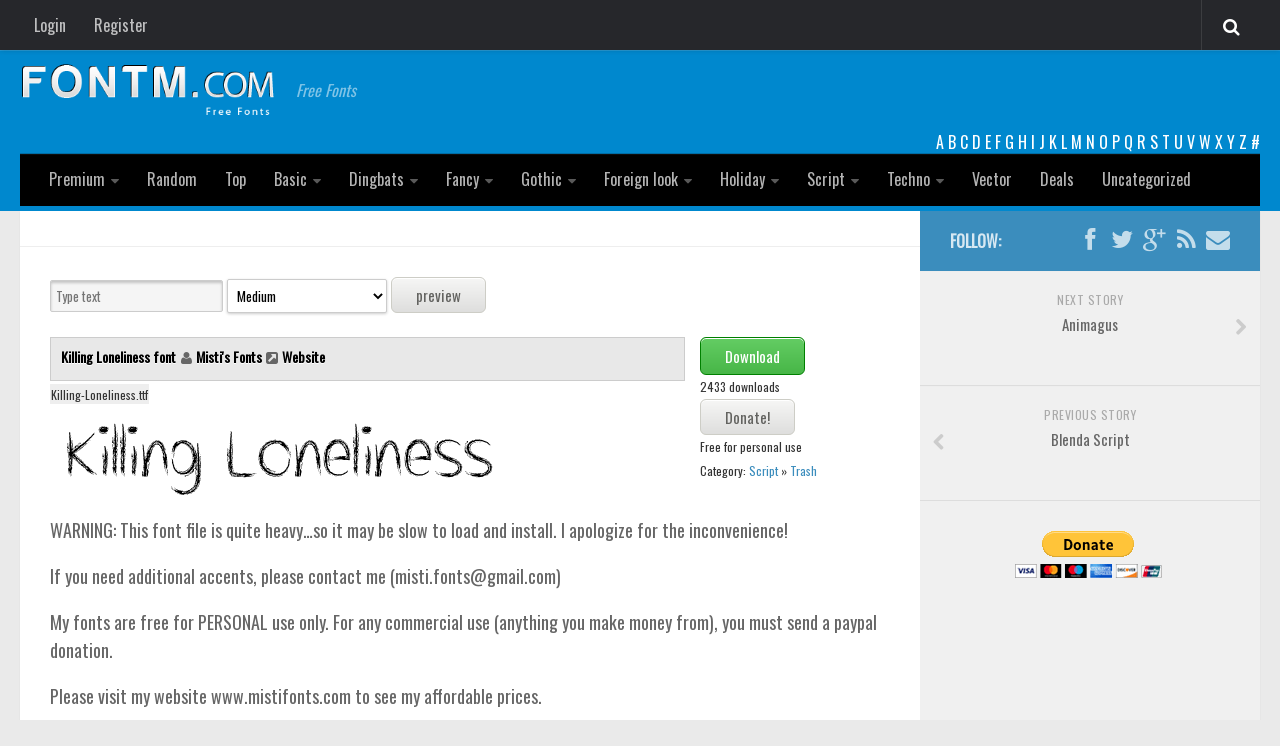

--- FILE ---
content_type: text/html; charset=utf-8
request_url: https://www.google.com/recaptcha/api2/aframe
body_size: 268
content:
<!DOCTYPE HTML><html><head><meta http-equiv="content-type" content="text/html; charset=UTF-8"></head><body><script nonce="AkxfMHbB3TJBvIKn-i3GjA">/** Anti-fraud and anti-abuse applications only. See google.com/recaptcha */ try{var clients={'sodar':'https://pagead2.googlesyndication.com/pagead/sodar?'};window.addEventListener("message",function(a){try{if(a.source===window.parent){var b=JSON.parse(a.data);var c=clients[b['id']];if(c){var d=document.createElement('img');d.src=c+b['params']+'&rc='+(localStorage.getItem("rc::a")?sessionStorage.getItem("rc::b"):"");window.document.body.appendChild(d);sessionStorage.setItem("rc::e",parseInt(sessionStorage.getItem("rc::e")||0)+1);localStorage.setItem("rc::h",'1768988085660');}}}catch(b){}});window.parent.postMessage("_grecaptcha_ready", "*");}catch(b){}</script></body></html>

--- FILE ---
content_type: text/css
request_url: https://fontm.com/wp-content/themes/fontm2/custom.css?ver=4ee8910f899d71dff07f70d421583128
body_size: 2291
content:
/* 
Add your custom styles in this file instead of style.css so it 
is easier to update the theme. Simply copy an existing style 
from style.css to this file, and modify it to your liking. 

When you update your theme, backup this file and re-add it after.
*/

/* Global */
.headerad {
float:right; margin-top:20px;
}
	input[type="text"], textarea, select, div.styled, input[type="file"] {  
		width:12em; border-radius:2px; border: solid 1px #ccc; padding:0.4em;}
	
	div.styled, select, input[type="submit"], input[type="button"], 
	input[type="file"]:after {
		background: white;
		-webkit-box-shadow: 0 1px 3px rgba(0,0,0,0.2); 
		box-shadow: 0 1px 3px rgba(0,0,0,0.2);}	
	
	input[type="text"], textarea, input[type="file"] { 
		background-color: #f5f5f5;
		-webkit-box-shadow: inset 0 2px 3px rgba(0,0,0,0.2);
		box-shadow: inset 0 2px 3px rgba(0,0,0,0.2);}
	
		.ie9 input[type="text"] { line-height:normal; } /* Get the stuff to line up right */
	
	textarea { width:100%; height:10em; }
	
/* ----------------------------------------------  Select menu  ---------------------------------------------- */
	
	/* For IE and Firefox */

	div.styled { overflow:hidden; padding:0; margin:0; }
		
		.ie7 div.styled {border:none;}

	div.styled select {	
		width:115%; background-color:transparent; background-image:none;
		-webkit-appearance: none; border:none; box-shadow:none;}
		
		.ie7 div.styled select {
			width:100%; background-color:#fff; border: solid 1px #ccc; 
			padding:0.3em 0.5em;}	
	
/* ----------------------------------------------  File field  ----------------------------------------------  */

	/* Webkit Only */
	
	input[type="file"] { 
		position: relative; 
		-webkit-appearance: none;
		-webkit-box-sizing: border-box;
		box-sizing: border-box;	width: 40%;	padding:0;}
		
	input[type=file]::-webkit-file-upload-button {
		width: 0; padding: 0; margin: 0;-webkit-appearance: none; border: none;}	
		
	input[type="file"]:after {
		content: 'Upload File';
		margin:0 0 0 0.5em;
		display: inline-block; left: 100%; position: relative;
		background:white;
		padding:0.3em 0.5em; border: solid 1px #ccc !important;
		-webkit-box-shadow: 0 1px 3px rgba(0,0,0,0.2); 
		box-shadow: 0 1px 3px rgba(0,0,0,0.2);
		border-radius:4px;}	
		
		
		input[type="file"]:active:after {box-shadow:none;}
	
	
/* ----------------------------------------------  Checkboxes and Radio inputs  ----------------------------------------------  */	
		
	input[type="radio"], 
	input[type="checkbox"] { position: absolute; left: -999em; }
		
	label { 
		display: block;  margin:0.15em 0; 
		 height:25px; clear:both;
		 }
	
	input[type="checkbox"] + label:before { background-position: 0 -25px;}
	input[type="checkbox"]:checked + label:before {background-position: 0 0 ; }
		 
	input[type="radio"] + label:before { background-position: -25px -25px;}	 	
	input[type="radio"]:checked + label:before { background-position: -25px 0;}
	
		/* Remove the custom styling for IE 7-8 */
		
		.ie8 label:before { display:none; content:none; }
		
		.ie8 input[type="checkbox"],
		.ie8 input[type="radio"],
		.ie7 input[type="checkbox"],
		.ie7 input[type="radio"]{ 
			position: static; left:0; }
		
		.ie8 input[type="checkbox"],
		.ie8 input[type="radio"] { 
			position:relative; top:5px; margin-right:0.5em;}	
			
	input[type="text"]:focus, textarea:focus {
		border-color:#000;
		}

	

.btn,
.btn:visited {
	   -moz-box-shadow:inset 0px 1px 0px 0px #ffffff;
	-webkit-box-shadow:inset 0px 1px 0px 0px #ffffff;
	box-shadow:inset 0px 1px 0px 0px #ffffff;
	background: #47b647;
    background: -webkit-gradient(linear, 0 0, 0 100%, from(#64cd64), to(#47b647));
  	background: -webkit-linear-gradient(top, #64cd64, #47b647);
  	background: -o-linear-gradient(top, #64cd64, #47b647);
  	background: linear-gradient(to bottom, #64cd64, #47b647);
  	background: -moz-linear-gradient(top, #64cd64, #47b647);
	filter:progid:DXImageTransform.Microsoft.gradient(startColorstr='#f5f5f4', endColorstr='#dededd');
	border:1px solid green;
	-moz-border-radius:6px;
	-webkit-border-radius:6px;
	border-radius:6px;
	display:inline-block;
	color:#fff !important;
	font-size:15px;
	font-weight:normal;
	padding:6px 24px;
	text-decoration:none;
}

.btn:hover, .button:focus {
	color: #FFFFFF;
	text-shadow: 0 1px 0 rgba(0,0,0,0.3);
	text-decoration: none;
	opacity: 0.9;
	}
	
.btn:active {
	color: #FFFFFF;
	position: relative;
	top: 1px;
	}


input[type=submit] {
  -moz-box-shadow:inset 0px 1px 0px 0px #ffffff;
	-webkit-box-shadow:inset 0px 1px 0px 0px #ffffff;
	box-shadow:inset 0px 1px 0px 0px #ffffff;
	background:-webkit-gradient( linear, left top, left bottom, color-stop(0.05, #f5f5f4), color-stop(1, #dededd) );
	background:-moz-linear-gradient( center top, #f5f5f4 5%, #dededd 100% );
	filter:progid:DXImageTransform.Microsoft.gradient(startColorstr='#f5f5f4', endColorstr='#dededd');
	border:1px solid #cdcdc6;
	background-color:#dbdbdb;
	-moz-border-radius:6px;
	-webkit-border-radius:6px;
	border-radius:6px;
	display:inline-block;
	color:#636360 !important;
	font-size:15px;
	font-weight:normal;
	padding:6px 24px;
	text-decoration:none;
 }

.tabs{ list-style:none; margin:3px 0;padding:0; clear:both; }
.tabs ul{ list-style:none}
.tabs li{float:left;
list-style:none outside none;border: 0 none;
    margin:0 0 6px; }
.tabs li a{ 
background: none repeat scroll 0 0 #52C0D4;
    border: 0 none;
    color: #C0F5FF;
    font-size: 14px; font-weight:bold;
    line-height: 1;
    padding: 10px;
}

 .tabs li a:hover{ background: none repeat scroll 0 0 #D45255;
    color: #FFFFFF; }
.tabs li.active a{ background: none repeat scroll 0 0 #D45255;
    color: #FFFFFF;
 }
 .tab_content {
	padding: 5px;
}
.simpleTabs {margin:12px 0;list-style:none}
 .simpleTabs div{
clear:left;
padding:10px 10px 8px; }
.simpleTabs div ul {
list-style:none outside none;
margin:0;
}
 .simpleTabs div li a {
color:#CDCDCD;
display:block;
font-weight:normal;
padding:3px 0 3px 0;
}
.simpleTabs div li {
border-bottom:1px solid #141414;
border-top:1px solid #202020;
font-size:12px;
}

.pagination {
clear:both;
padding:20px 5px;
position:relative;
font-size:11px;
line-height:13px;
}
 
.pagination span, .pagination a {
display:block;
float:left;
margin: 2px 2px 2px 0;
padding:9px 12px 8px 12px;
text-decoration:none;
width:auto;
color:#fff;
background: #252525;
}
 
.pagination a:hover{
color:#fff;
background: #0066CC;
}
 
.pagination .current{
padding:9px 12px 8px 12px;
background: #0066CC;
color:#fff;
}
 .letters{text-align:right;padding:0px;margin:0px;}
.letters a{ color:#fff; }	
.letters a:hover{ color:#ddd; }
.post-box {
    float: left;
    width: 98%;overflow: hidden;
}
.galleryItem {
	color: #797478;
	float: left;	
 
	margin:10px 0 10px 15px;
	

    background: none repeat scroll 0 0 #FFFFFF;
    border: 1px solid #CCCCCC;
    border-radius: 4px 4px 4px 4px;
    box-shadow: 0 1px 1px rgba(0, 0, 0, 0.15);

    padding: 4px;

}


.galleryItem h2 a {
	font-weight:bold;  font-size:12px; font-family:Arial;line-height: 10px;
}
 
.galleryItem p {

    height: 150px;
    margin: 0 0 4px;
    width: 250px;
}

/* Tablet - 800px, 768px & 720px */
@media only screen and (min-width: 720px) and (max-width: 800px) {
	.mystyle {}
}


/* Mobile - 480px & 320px */
@media only screen and (max-width: 719px) {
	.mystyle {}
}


/* Mobile - 320px */
@media only screen and (max-width: 479px) {
	.mystyle {}
}